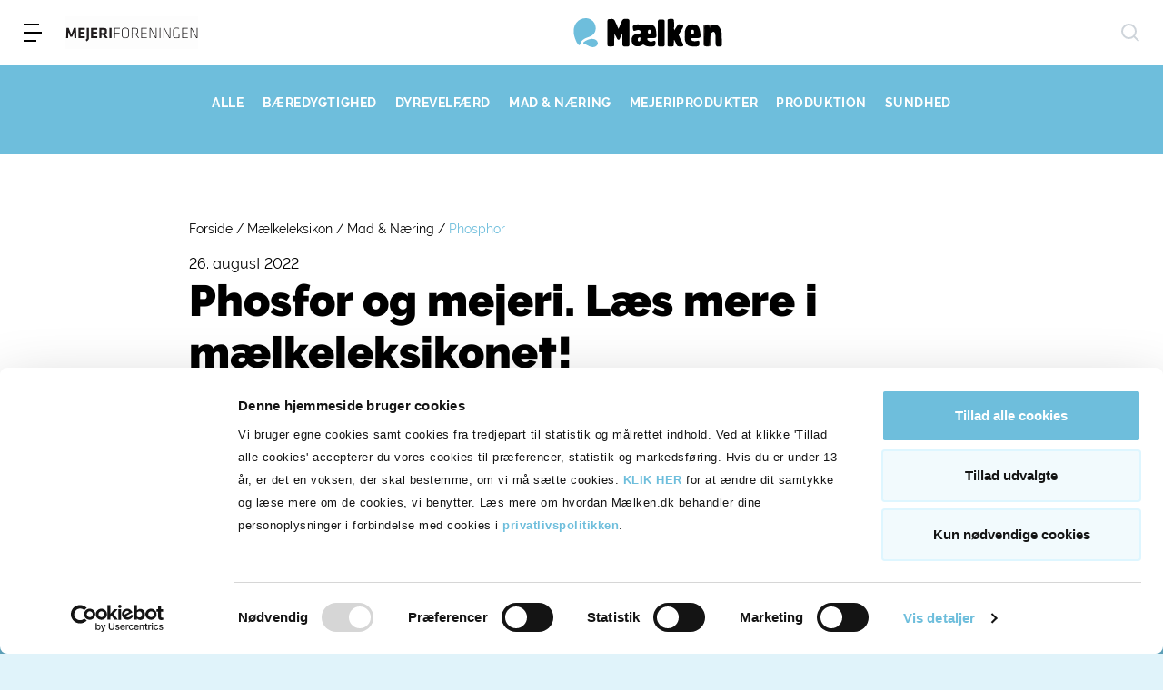

--- FILE ---
content_type: text/html; charset=utf-8
request_url: https://maelken.dk/maelkeleksikon/mad-naering/phosphor/
body_size: 12751
content:
<!DOCTYPE html>
<html lang="da">
<head>
    <meta charset="utf-8"/>
    <title>Phosfor og mejeri. L&#xE6;s mere i m&#xE6;lkeleksikonet!</title>
    
    
<meta name="viewport" content="width=device-width, initial-scale=1, shrink-to-fit=no" />
<meta name="description" content="L&#xE6;s om m&#xE6;lk, mejeri og find svar p&#xE5; dine m&#xE6;lke-sp&#xF8;rgsm&#xE5;l i det store m&#xE6;lkeleksikon. Find det her! " />
<meta name="robots" content="index,follow">

<meta property="og:type" content="website" />
<meta property="og:title" content="Phosfor og mejeri. L&#xE6;s mere i m&#xE6;lkeleksikonet!" />
<meta property="og:description" content="L&#xE6;s om m&#xE6;lk, mejeri og find svar p&#xE5; dine m&#xE6;lke-sp&#xF8;rgsm&#xE5;l i det store m&#xE6;lkeleksikon. Find det her! " />

<meta property="og:image" content="https://maelken.dk/media/bnola1ro/no-image.png?width=1440&height=810&v=1d65535fd3ded10" />

<link rel="canonical" href="https://maelken.dk/maelkeleksikon/mad-naering/phosphor/" />

<link rel="shortcut icon" type="image/x-icon" href="/favicon.ico" />
<link rel="icon" type="image/png" sizes="16x16" href="/assets/icons/favicon-16x16.png">
<link rel="icon" type="image/png" sizes="32x32" href="/assets/icons/favicon-32x32.png">
<link rel="apple-touch-icon" sizes="180x180" href="/assets/icons/apple-touch-icon.png">

        <meta name="google-site-verification" content="U1oe9mzx8qCIQnr8EC_Ld7zp0DnocoREKLSMnbaPIy0" />

    <link rel="dns-prefetch" href="//fonts.googleapis.com" />
    <link rel="dns-prefetch" href="//use.typekit.net" />

        <link rel="stylesheet" type="text/css" media="all" href="/theme-3.css?v=H5Ecq_x2px_mmhJB0w1MTiw4ML_KdEStW9eZgw_kZ80" nonce="2bASbqd44z5MFFg8dIHdxbrZJjCQ5lTKbZIc&#x2B;JLnzYk=" />
            <script nonce="2bASbqd44z5MFFg8dIHdxbrZJjCQ5lTKbZIc&#x2B;JLnzYk=">
            (function(w,d,s,l,i){w[l]=w[l]||[];w[l].push({'gtm.start':
            new Date().getTime(),event:'gtm.js'});var f=d.getElementsByTagName(s)[0],
            j=d.createElement(s),dl=l!='dataLayer'?'&l='+l:'';j.async=true;j.src=
            'https://www.googletagmanager.com/gtm.js?id='+i+dl;f.parentNode.insertBefore(j,f);
            })(window,document,'script','dataLayer','GTM-KFB2DXQ');</script>
<script nonce="2bASbqd44z5MFFg8dIHdxbrZJjCQ5lTKbZIc+JLnzYk=">let url="/umbraco/engage/pagedata/ping",pageviewId="acc24b1521a141819c0ed27a2f59c427";if("function"==typeof navigator.sendBeacon&&"function"==typeof Blob){let e=new Blob([pageviewId],{type:"text/plain"});navigator.sendBeacon(url,e)}else{let a=new XMLHttpRequest;a.open("POST",url,1),a.setRequestHeader("Content-Type","text/plain"),a.send(pageviewId)}</script></head>
<body class="preload  ">

<div class="container">
    
<div class="top-header d-md-none">
    <div class="secondary-logo">
            <img src="/media/o42pyhzo/mejerilogo.png" alt />
    </div>
    <div class="top-header-links">
    </div>
</div>
<header>
    <div class="d-flex">
        <button id="nav-toggle" aria-label="menu"></button>
            <img class="align-self-center d-none d-md-block" src="/media/o42pyhzo/mejerilogo.png" alt />
    </div>
    <a href="/"><img class="header-logo" src="/media/ohjbce5c/m&#xE6;lken-logo.svg" alt=" logo" /></a>

        <div class="header-links">

            <div class="align-items-center d-none d-md-flex">
            </div>

                <button class="icon-search" title="søg" id="search-toggle" aria-label="søg"></button>
                <div class="search-panel" id="search-panel">
                    <form class="search-form" action="/soeg/">
                        <div class="search-input-wrapper">
                            <label for="search-input" class="d-none">S&#xF8;g</label>
                            <input id="search-input" autocomplete="off" class="search-input" type="text" name="q" aria-label="S&#xF8;g" placeholder="Indtast s&#xF8;geord" data-language-key="66128290-68dc-4f16-a844-3991172a005a" />
                            <button type="reset" class="search-reset icon-clear" name="Reset" aria-label="Reset"></button>
                            <button type="submit" class="btn btn-primary search-page-submit" aria-label="S&#xF8;g">S&#xF8;g</button>
                        </div>
                        <div class="search-results" style="display: none">
                            <div class="search-result-panel ">
                                <ul class="search-results-list mb-3"></ul>
                                <p class="search-no-results">Vi fandt ingen resultater</p>
                                <button type="submit" class=" btn btn-primary search-results-all">Vis alle {{count}} resultater</button>
                            </div>
                        </div>
                    </form>
                </div>

        </div>
    
<div class="is-special navigation" id="nav-toggle-target">
    <nav id="nav">
        <ul class="" id="nav-">
                <li>
                        <a href="/" class="">Forside</a>
                </li>
                <li>
                        <div>
                            <a href="/sundhed/" class="">Sundhed</a>
                            <button data-toggle-level="nav-6040e499-cb93-461f-b6cb-7549df7af800" class="icon-down "></button>
                        </div>
        <ul class="" id="nav-6040e499-cb93-461f-b6cb-7549df7af800">
                <li>
                        <div>
                            <a href="/sundhed/kostanbefalinger/" class="">Kostanbefalinger</a>
                            <button data-toggle-level="nav-a9fa107a-4b9e-4e94-bc94-091e990ba3ea" class="icon-down "></button>
                        </div>
        <ul class="" id="nav-a9fa107a-4b9e-4e94-bc94-091e990ba3ea">
                <li>
                        <a href="/sundhed/kostanbefalinger/de-officielle-kostrad/" class="">De officielle kostr&#xE5;d</a>
                </li>
                <li>
                        <a href="/sundhed/kostanbefalinger/spaedborn-og-smaborn-0-2-ar/" class="">Sp&#xE6;db&#xF8;rn og sm&#xE5;b&#xF8;rn 0-2 &#xE5;r</a>
                </li>
                <li>
                        <a href="/sundhed/kostanbefalinger/smaborn-2-5-ar/" class="">Sm&#xE5;b&#xF8;rn 2-5 &#xE5;r</a>
                </li>
                <li>
                        <a href="/sundhed/kostanbefalinger/skoleborn-6-12-ar/" class="">Skoleb&#xF8;rn 6-12 &#xE5;r</a>
                </li>
                <li>
                        <div>
                            <a href="/sundhed/kostanbefalinger/teenagere/" class="">Teenagere</a>
                            <button data-toggle-level="nav-00cd3cdf-28b6-4211-bb85-06b0a24ec056" class="icon-down "></button>
                        </div>
        <ul class="" id="nav-00cd3cdf-28b6-4211-bb85-06b0a24ec056">
                <li>
                        <a href="/sundhed/kostanbefalinger/teenagere/born-i-voksealderen-knoglernes-udvikling/" class="">B&#xF8;rn i voksealderen - knoglernes udvikling</a>
                </li>
        </ul>
                </li>
                <li>
                        <a href="/sundhed/kostanbefalinger/maend/" class="">M&#xE6;nd</a>
                </li>
                <li>
                        <a href="/sundhed/kostanbefalinger/kvinder/" class="">Kvinder</a>
                </li>
                <li>
                        <div>
                            <a href="/sundhed/kostanbefalinger/gravide-og-ammende/" class="">Gravide og ammende</a>
                            <button data-toggle-level="nav-3dc4e3bc-321f-435a-9be1-eb07df9bab7a" class="icon-down "></button>
                        </div>
        <ul class="" id="nav-3dc4e3bc-321f-435a-9be1-eb07df9bab7a">
                <li>
                        <a href="/sundhed/kostanbefalinger/gravide-og-ammende/ma-gravide-spise-ost/" class="">M&#xE5; gravide spise ost?</a>
                </li>
        </ul>
                </li>
                <li>
                        <a href="/sundhed/kostanbefalinger/aeldre-70-ar/" class="">&#xC6;ldre 70 &#xE5;r</a>
                </li>
                <li>
                        <a href="/sundhed/kostanbefalinger/sportsudovere/" class="">Sportsud&#xF8;vere</a>
                </li>
                <li>
                        <a href="/sundhed/kostanbefalinger/vegansk-og-vegetarisk-kost/" class="">Vegansk og vegetarisk kost</a>
                </li>
                <li>
                        <a href="/sundhed/kostanbefalinger/plantebaserede-drikke/" class="">Plantebaserede drikke</a>
                </li>
        </ul>
                </li>
                <li>
                        <div>
                            <a href="/sundhed/maelkens-naeringsstoffer/" class="">M&#xE6;lkens n&#xE6;ringsstoffer</a>
                            <button data-toggle-level="nav-00d90721-fed8-4d3f-bfaa-57eecc3ee947" class="icon-down "></button>
                        </div>
        <ul class="" id="nav-00d90721-fed8-4d3f-bfaa-57eecc3ee947">
                <li>
                        <a href="/sundhed/maelkens-naeringsstoffer/maelk-en-unik-pakke-af-naeringsstoffer/" class="">M&#xE6;lk - en unik pakke af n&#xE6;ringsstoffer</a>
                </li>
                <li>
                        <a href="/sundhed/maelkens-naeringsstoffer/protein/" class="">Protein</a>
                </li>
                <li>
                        <a href="/sundhed/maelkens-naeringsstoffer/kulhydrat/" class="">Kulhydrat</a>
                </li>
                <li>
                        <a href="/sundhed/maelkens-naeringsstoffer/fedt/" class="">Fedt</a>
                </li>
                <li>
                        <a href="/sundhed/maelkens-naeringsstoffer/vitaminer-og-mineraler/" class="">Vitaminer og mineraler</a>
                </li>
                <li>
                        <a href="/sundhed/maelkens-naeringsstoffer/vitamin-b12/" class="">Vitamin B12</a>
                </li>
                <li>
                        <div>
                            <a href="/sundhed/maelkens-naeringsstoffer/calcium/" class="">Calcium</a>
                            <button data-toggle-level="nav-af2e1425-41cb-41c4-a4cf-3204c76525fa" class="icon-down "></button>
                        </div>
        <ul class="" id="nav-af2e1425-41cb-41c4-a4cf-3204c76525fa">
                <li>
                        <a href="/sundhed/maelkens-naeringsstoffer/calcium/calcium-sammenligninger/" class="">Calcium - sammenligninger</a>
                </li>
        </ul>
                </li>
        </ul>
                </li>
                <li>
                        <div>
                            <a href="/sundhed/maelkens-betydning-for/" class="">M&#xE6;lkens betydning for</a>
                            <button data-toggle-level="nav-67454e92-bb7b-44a2-9436-8e8d8623fe8d" class="icon-down "></button>
                        </div>
        <ul class="" id="nav-67454e92-bb7b-44a2-9436-8e8d8623fe8d">
                <li>
                        <a href="/sundhed/maelkens-betydning-for/din-sundhed/" class="">Din sundhed</a>
                </li>
                <li>
                        <a href="/sundhed/maelkens-betydning-for/laktoseintolerance/" class="">Laktoseintolerance</a>
                </li>
                <li>
                        <a href="/sundhed/maelkens-betydning-for/maelkeallergi/" class="">M&#xE6;lkeallergi</a>
                </li>
                <li>
                        <a href="/sundhed/maelkens-betydning-for/immunforsvaret/" class="">Immunforsvaret</a>
                </li>
                <li>
                        <a href="/sundhed/maelkens-betydning-for/kropsvaegten/" class="">Kropsv&#xE6;gten</a>
                </li>
                <li>
                        <div>
                            <a href="/sundhed/maelkens-betydning-for/huden/" class="">Huden</a>
                            <button data-toggle-level="nav-2ecb81bf-09c7-4597-96ed-6432be08ee56" class="icon-down "></button>
                        </div>
        <ul class="" id="nav-2ecb81bf-09c7-4597-96ed-6432be08ee56">
                <li>
                        <a href="/sundhed/maelkens-betydning-for/huden/maelk-og-bumser/" class="">M&#xE6;lk og bumser</a>
                </li>
        </ul>
                </li>
                <li>
                        <a href="/sundhed/maelkens-betydning-for/musklerne/" class="">Musklerne</a>
                </li>
                <li>
                        <div>
                            <a href="/sundhed/maelkens-betydning-for/knoglerne/" class="">Knoglerne</a>
                            <button data-toggle-level="nav-7e10dca9-ad40-499f-8312-f2e18b680abb" class="icon-down "></button>
                        </div>
        <ul class="" id="nav-7e10dca9-ad40-499f-8312-f2e18b680abb">
                <li>
                        <a href="/sundhed/maelkens-betydning-for/knoglerne/knogleskorhed/" class="">Knoglesk&#xF8;rhed</a>
                </li>
        </ul>
                </li>
                <li>
                        <a href="/sundhed/maelkens-betydning-for/taenderne/" class="">T&#xE6;nderne</a>
                </li>
                <li>
                        <a href="/sundhed/maelkens-betydning-for/mellemorebetaendelse/" class="">Mellem&#xF8;rebet&#xE6;ndelse</a>
                </li>
                <li>
                        <a href="/sundhed/maelkens-betydning-for/hjertesundheden/" class="">Hjertesundheden</a>
                </li>
                <li>
                        <a href="/sundhed/maelkens-betydning-for/type-2-diabetes/" class="">Type 2-diabetes</a>
                </li>
                <li>
                        <a href="/sundhed/maelkens-betydning-for/kraeft/" class="">Kr&#xE6;ft</a>
                </li>
        </ul>
                </li>
        </ul>
                </li>
                <li>
                        <div>
                            <a href="/baeredygtighed/" class="">B&#xE6;redygtighed</a>
                            <button data-toggle-level="nav-a9a702c4-586e-4ba0-ad3f-131386c21351" class="icon-down "></button>
                        </div>
        <ul class="" id="nav-a9a702c4-586e-4ba0-ad3f-131386c21351">
                <li>
                        <div>
                            <a href="/baeredygtighed/baeredygtig-kost/" class="">B&#xE6;redygtig kost</a>
                            <button data-toggle-level="nav-2f4e9913-aa65-4f0c-95b9-63e1bb9ac078" class="icon-down "></button>
                        </div>
        <ul class="" id="nav-2f4e9913-aa65-4f0c-95b9-63e1bb9ac078">
                <li>
                        <a href="/baeredygtighed/baeredygtig-kost/baeredygtig-kost-handler-om-mere-end-klima-og-co2-aftryk/" class="">B&#xE6;redygtig kost handler om mere end klima og CO2-aftryk</a>
                </li>
                <li>
                        <a href="/baeredygtighed/baeredygtig-kost/sadan-mindsker-du-dit-madspild/" class="">S&#xE5;dan mindsker du dit madspild</a>
                </li>
                <li>
                        <a href="/baeredygtighed/baeredygtig-kost/6-tips-til-at-saenke-dit-klimaaftryk-fra-fodevarer/" class="">6 tips til at s&#xE6;nke dit klimaaftryk fra f&#xF8;devarer</a>
                </li>
                <li>
                        <a href="/baeredygtighed/baeredygtig-kost/hvad-er-en-plantebaseret-kost/" class="">Hvad er en plantebaseret kost?</a>
                </li>
                <li>
                        <a href="/baeredygtighed/baeredygtig-kost/plantebaseret-madplan/" class="">Plantebaseret madplan</a>
                </li>
                <li>
                        <a href="/baeredygtighed/baeredygtig-kost/er-losningen-pa-klimakrisen-at-vi-alle-lever-plantebaseret/" class="">Er l&#xF8;sningen p&#xE5; klimakrisen at vi alle lever plantebaseret?</a>
                </li>
                <li>
                        <a href="/baeredygtighed/baeredygtig-kost/tips-til-at-spise-flere-grontsager/" class="">Tips til at spise flere gr&#xF8;ntsager</a>
                </li>
                <li>
                        <a href="/baeredygtighed/baeredygtig-kost/tips-til-mindre-madspild-sadan-far-du-brugt-dine-mejerirester/" class="">Tips til mindre madspild &#x2013; s&#xE5;dan f&#xE5;r du brugt dine mejerirester</a>
                </li>
                <li>
                        <a href="/baeredygtighed/baeredygtig-kost/er-maelk-baeredygtigt/" class="">Er m&#xE6;lk b&#xE6;redygtigt?</a>
                </li>
        </ul>
                </li>
                <li>
                        <div>
                            <a href="/baeredygtighed/baeredygtig-produktion/" class="">B&#xE6;redygtig produktion</a>
                            <button data-toggle-level="nav-34ef3970-9aa4-49e9-a215-0d84c8251da5" class="icon-down "></button>
                        </div>
        <ul class="" id="nav-34ef3970-9aa4-49e9-a215-0d84c8251da5">
                <li>
                        <a href="/baeredygtighed/baeredygtig-produktion/hvad-belaster-klimaet-mindst-det-konventionelle-eller-okologiske-landbrug/" class="">Hvad belaster klimaet mindst? Det konventionelle eller &#xF8;kologiske landbrug?</a>
                </li>
                <li>
                        <a href="/baeredygtighed/baeredygtig-produktion/hvordan-arbejder-mejerisektoren-pa-at-nedsaette-sit-co2-aftryk/" class="">Hvordan arbejder mejerisektoren p&#xE5; at neds&#xE6;tte sit CO2-aftryk?</a>
                </li>
                <li>
                        <a href="/baeredygtighed/baeredygtig-produktion/film-baeredygtighed-pa-garden/" class="">Film: B&#xE6;redygtighed p&#xE5; g&#xE5;rden</a>
                </li>
                <li>
                        <a href="/baeredygtighed/baeredygtig-produktion/hvor-meget-co2-udleder-en-ko/" class="">Hvor meget CO2 udleder en ko?</a>
                </li>
                <li>
                        <a href="/baeredygtighed/baeredygtig-produktion/metangas-fra-koer/" class="">Metangas fra k&#xF8;er</a>
                </li>
        </ul>
                </li>
        </ul>
                </li>
                <li>
                        <div>
                            <a href="/dyrevelfaerd/" class="">Dyrevelf&#xE6;rd</a>
                            <button data-toggle-level="nav-cfb46bd7-deb3-4758-ab2c-abf0f27f6cae" class="icon-down "></button>
                        </div>
        <ul class="" id="nav-cfb46bd7-deb3-4758-ab2c-abf0f27f6cae">
                <li>
                        <div>
                            <a href="/dyrevelfaerd/artikler-om-dyrevelfaerd/" class="">Artikler om dyrevelf&#xE6;rd</a>
                            <button data-toggle-level="nav-75d9cad2-e333-4aaa-949d-513fcc4147ab" class="icon-down "></button>
                        </div>
        <ul class="" id="nav-75d9cad2-e333-4aaa-949d-513fcc4147ab">
                <li>
                        <a href="/dyrevelfaerd/artikler-om-dyrevelfaerd/transport-af-koer/" class="">Transport af k&#xF8;er</a>
                </li>
                <li>
                        <a href="/dyrevelfaerd/artikler-om-dyrevelfaerd/sadan-sikres-koens-sundhed/" class="">S&#xE5;dan sikres koens sundhed</a>
                </li>
                <li>
                        <a href="/dyrevelfaerd/artikler-om-dyrevelfaerd/hormonbehandles-malkekoer-og-er-der-hormoner-i-maelk/" class="">Hormonbehandles malkek&#xF8;er, og er der hormoner i m&#xE6;lk?</a>
                </li>
                <li>
                        <a href="/dyrevelfaerd/artikler-om-dyrevelfaerd/hvad-er-egentlig-koens-naturlige-adfaerd/" class="">Hvad er egentlig koens naturlige adf&#xE6;rd?</a>
                </li>
                <li>
                        <a href="/dyrevelfaerd/artikler-om-dyrevelfaerd/koer-pa-graes-eller-i-stald-hvad-er-bedst-for-malkekoen/" class="">K&#xF8;er p&#xE5; gr&#xE6;s eller i stald - hvad er bedst for malkekoen?</a>
                </li>
                <li>
                        <a href="/dyrevelfaerd/artikler-om-dyrevelfaerd/hvor-gammel-bliver-en-malkeko/" class="">Hvor gammel bliver en malkeko?</a>
                </li>
                <li>
                        <a href="/dyrevelfaerd/artikler-om-dyrevelfaerd/tager-koen-skade-af-at-blive-insemineret/" class="">Tager koen skade af at blive insemineret?</a>
                </li>
                <li>
                        <a href="/dyrevelfaerd/artikler-om-dyrevelfaerd/dyrevelfaerdsmaerket-pa-maelk-og-mejeri/" class="">Dyrevelf&#xE6;rdsm&#xE6;rket - p&#xE5; m&#xE6;lk og mejeri</a>
                </li>
                <li>
                        <a href="/dyrevelfaerd/artikler-om-dyrevelfaerd/drikker-vi-kalvens-maelk/" class="">Drikker vi kalvens m&#xE6;lk?</a>
                </li>
                <li>
                        <a href="/dyrevelfaerd/artikler-om-dyrevelfaerd/aflives-kalve-ved-fodslen/" class="">Aflives kalve ved f&#xF8;dslen?</a>
                </li>
                <li>
                        <a href="/dyrevelfaerd/artikler-om-dyrevelfaerd/aflivning-af-myten-om-tremmekalve-og-udfasning-af-bindestalde/" class="">Aflivning af myten om tremmekalve og udfasning af bindestalde</a>
                </li>
                <li>
                        <a href="/dyrevelfaerd/artikler-om-dyrevelfaerd/dyrevelfaerd-i-losdriftsstalde/" class="">Dyrevelf&#xE6;rd i l&#xF8;sdriftsstalde</a>
                </li>
                <li>
                        <a href="/dyrevelfaerd/artikler-om-dyrevelfaerd/er-det-synd-at-tage-den-nyfodte-kalv-fra-koen/" class="">Er det synd at tage den nyf&#xF8;dte kalv fra koen?</a>
                </li>
                <li>
                        <a href="/dyrevelfaerd/artikler-om-dyrevelfaerd/dyrevelfaerd-i-mejeribruget-sadan-sikres-dyrenes-velfaerd/" class="">Dyrevelf&#xE6;rd i mejeribruget</a>
                </li>
        </ul>
                </li>
                <li>
                        <div>
                            <a href="/dyrevelfaerd/videoer-om-dyrevelfaerd/" class="">Videoer om dyrevelf&#xE6;rd</a>
                            <button data-toggle-level="nav-f1437ee3-f91b-4c2e-a3fb-60f4cdb406df" class="icon-down "></button>
                        </div>
        <ul class="" id="nav-f1437ee3-f91b-4c2e-a3fb-60f4cdb406df">
                <li>
                        <a href="/dyrevelfaerd/videoer-om-dyrevelfaerd/koborster-er-dyrevelfaerd/" class="">Kob&#xF8;rster er dyrevelf&#xE6;rd</a>
                </li>
                <li>
                        <a href="/dyrevelfaerd/videoer-om-dyrevelfaerd/sadan-sikres-koens-sundhed/" class="">S&#xE5;dan sikres koens sundhed</a>
                </li>
                <li>
                        <a href="/dyrevelfaerd/videoer-om-dyrevelfaerd/fri-adgang-til-vand-og-mad/" class="">Fri adgang til vand og mad</a>
                </li>
                <li>
                        <a href="/dyrevelfaerd/videoer-om-dyrevelfaerd/hvad-ligger-koerne-pa/" class="">Hvad ligger k&#xF8;erne p&#xE5;?</a>
                </li>
                <li>
                        <a href="/dyrevelfaerd/videoer-om-dyrevelfaerd/livet-som-landmand-med-koer/" class="">Livet som landmand med k&#xF8;er</a>
                </li>
                <li>
                        <a href="/dyrevelfaerd/videoer-om-dyrevelfaerd/malkerobotter-i-losdriftsstalde/" class="">Malkerobotter i l&#xF8;sdriftsstalde</a>
                </li>
                <li>
                        <a href="/dyrevelfaerd/videoer-om-dyrevelfaerd/koens-liv-i-en-losdriftsstald/" class="">Koens liv i en l&#xF8;sdriftsstald</a>
                </li>
        </ul>
                </li>
        </ul>
                </li>
                <li>
                        <div>
                            <a href="/smag-og-madkultur/" class="">Smag og madkultur</a>
                            <button data-toggle-level="nav-eaf1589a-d68c-4ff5-b9f4-cd13298574cc" class="icon-down "></button>
                        </div>
        <ul class="" id="nav-eaf1589a-d68c-4ff5-b9f4-cd13298574cc">
                <li>
                        <div>
                            <a href="/smag-og-madkultur/mejeriprodukter/" class="">Mejeriprodukter</a>
                            <button data-toggle-level="nav-eff448d9-c189-4de5-98b8-c55ce8f2b208" class="icon-down "></button>
                        </div>
        <ul class="" id="nav-eff448d9-c189-4de5-98b8-c55ce8f2b208">
                <li>
                        <a href="/smag-og-madkultur/mejeriprodukter/maelk/" class="">M&#xE6;lk</a>
                </li>
                <li>
                        <a href="/smag-og-madkultur/mejeriprodukter/yoghurt/" class="">Yoghurt</a>
                </li>
                <li>
                        <a href="/smag-og-madkultur/mejeriprodukter/smor/" class="">Sm&#xF8;r</a>
                </li>
                <li>
                        <a href="/smag-og-madkultur/mejeriprodukter/flode/" class="">Fl&#xF8;de</a>
                </li>
                <li>
                        <a href="/smag-og-madkultur/mejeriprodukter/andre-mejeriprodukter/" class="">Andre mejeriprodukter</a>
                </li>
                <li>
                        <div>
                            <a href="/smag-og-madkultur/mejeriprodukter/ost/" class="">Ost</a>
                            <button data-toggle-level="nav-176cd34c-edad-4103-b400-9f815c3ad222" class="icon-down "></button>
                        </div>
        <ul class="" id="nav-176cd34c-edad-4103-b400-9f815c3ad222">
                <li>
                        <a href="/smag-og-madkultur/mejeriprodukter/ost/ost-produktion/" class="">Ost - produktion</a>
                </li>
        </ul>
                </li>
        </ul>
                </li>
                <li>
                        <div>
                            <a href="/smag-og-madkultur/maelkens-desserthelte/" class="">M&#xE6;lkens desserthelte</a>
                            <button data-toggle-level="nav-f65c5e40-3fca-4d9f-90f6-3e356992db36" class="icon-down "></button>
                        </div>
        <ul class="" id="nav-f65c5e40-3fca-4d9f-90f6-3e356992db36">
                <li>
                        <a href="/smag-og-madkultur/maelkens-desserthelte/koldskal-med-en-hemmelig-ingrediens/" class="">Koldsk&#xE5;l med en hemmelig ingrediens</a>
                </li>
                <li>
                        <a href="/smag-og-madkultur/maelkens-desserthelte/mor-ingeborgs-dessert/" class="">Mor Ingeborgs dessert</a>
                </li>
                <li>
                        <a href="/smag-og-madkultur/maelkens-desserthelte/den-arabiske-maelkedessert-muhallebi/" class="">Den arabiske m&#xE6;lkedessert Muhallebi</a>
                </li>
                <li>
                        <a href="/smag-og-madkultur/maelkens-desserthelte/saltkaramelbudding-med-ekstra-saltkaramel/" class="">Saltkaramelbudding med ekstra saltkaramel</a>
                </li>
                <li>
                        <a href="/smag-og-madkultur/maelkens-desserthelte/amerikanske-pandekager-med-christel-pixi/" class="">Amerikanske pandekager med Christel Pixi</a>
                </li>
                <li>
                        <a href="/smag-og-madkultur/maelkens-desserthelte/aebleskiver-i-skolekokkenet/" class="">&#xC6;bleskiver i skolek&#xF8;kkenet</a>
                </li>
                <li>
                        <a href="/smag-og-madkultur/maelkens-desserthelte/nytarsdessert-ala-strangas/" class="">Nyt&#xE5;rsdessert ala strangas</a>
                </li>
                <li>
                        <a href="/smag-og-madkultur/maelkens-desserthelte/risalamande-anno-1901/" class="">Risalamande anno 1901</a>
                </li>
        </ul>
                </li>
                <li>
                        <div>
                            <a href="/smag-og-madkultur/opskrifter/" class="">Opskrifter</a>
                            <button data-toggle-level="nav-639fc820-d1f5-4d29-a982-f86a5c75dbfe" class="icon-down "></button>
                        </div>
        <ul class="" id="nav-639fc820-d1f5-4d29-a982-f86a5c75dbfe">
                <li>
                        <a href="/smag-og-madkultur/opskrifter/bof-med-danablu/" class="">B&#xF8;f med danablu</a>
                </li>
                <li>
                        <a href="/smag-og-madkultur/opskrifter/pasta-alfredo-med-forarsgront/" class="">Pasta alfredo med for&#xE5;rsgr&#xF8;nt</a>
                </li>
                <li>
                        <a href="/smag-og-madkultur/opskrifter/danablu-med-rugbrod-og-aeggeblomme/" class="">Danablu med rugbr&#xF8;d og &#xE6;ggeblomme</a>
                </li>
                <li>
                        <a href="/smag-og-madkultur/opskrifter/esrom-til-tapas/" class="">Esrom til tapas</a>
                </li>
                <li>
                        <a href="/smag-og-madkultur/opskrifter/havregrynsrisotto-med-svampe-cremet-ost-og-spejlaeg/" class="">Havregrynsrisotto med svampe, cremet ost og spejl&#xE6;g</a>
                </li>
                <li>
                        <a href="/smag-og-madkultur/opskrifter/risengrod/" class="">Risengr&#xF8;d</a>
                </li>
                <li>
                        <a href="/smag-og-madkultur/opskrifter/spansk-polseret/" class="">Spansk p&#xF8;lseret</a>
                </li>
                <li>
                        <a href="/smag-og-madkultur/opskrifter/spaghetti-carbonara/" class="">Spaghetti carbonara</a>
                </li>
                <li>
                        <a href="/smag-og-madkultur/opskrifter/svampe-og-porretaerte/" class="">Svampe og porret&#xE6;rte</a>
                </li>
                <li>
                        <a href="/smag-og-madkultur/opskrifter/tarteletter/" class="">Tarteletter</a>
                </li>
                <li>
                        <a href="/smag-og-madkultur/opskrifter/tomatsuppe/" class="">Tomatsuppe</a>
                </li>
                <li>
                        <a href="/smag-og-madkultur/opskrifter/jordskokkesuppe/" class="">Jordskokkesuppe</a>
                </li>
                <li>
                        <a href="/smag-og-madkultur/opskrifter/svampelasagne/" class="">Svampelasagne</a>
                </li>
                <li>
                        <a href="/smag-og-madkultur/opskrifter/sellerisuppe/" class="">Sellerisuppe</a>
                </li>
                <li>
                        <a href="/smag-og-madkultur/opskrifter/kold-radisesuppe/" class="">Kold radisesuppe</a>
                </li>
                <li>
                        <a href="/smag-og-madkultur/opskrifter/sliders-miniburgere/" class="">Sliders - miniburgere</a>
                </li>
                <li>
                        <a href="/smag-og-madkultur/opskrifter/flodekartofler/" class="">Fl&#xF8;dekartofler</a>
                </li>
                <li>
                        <a href="/smag-og-madkultur/opskrifter/one-pot-pasta/" class="">One pot pasta</a>
                </li>
                <li>
                        <a href="/smag-og-madkultur/opskrifter/caesatsalat-a-la-michelle-kristensen/" class="">C&#xE6;satsalat &#xE1; la Michelle Kristensen</a>
                </li>
                <li>
                        <a href="/smag-og-madkultur/opskrifter/spicy-tacos-a-la-michelle-kristensen/" class="">Spicy tacos &#xE1; la Michelle Kristensen</a>
                </li>
                <li>
                        <a href="/smag-og-madkultur/opskrifter/alt-i-en-gryde/" class="">Alt-i-en-gryde</a>
                </li>
                <li>
                        <a href="/smag-og-madkultur/opskrifter/aebleskiver/" class="">&#xC6;bleskiver</a>
                </li>
                <li>
                        <a href="/smag-og-madkultur/opskrifter/amerikanske-pandekager/" class="">Amerikanske pandekager</a>
                </li>
                <li>
                        <a href="/smag-og-madkultur/opskrifter/banana-pudding/" class="">Banana pudding</a>
                </li>
                <li>
                        <a href="/smag-og-madkultur/opskrifter/esrom-med-aeblerelish/" class="">Esrom med &#xE6;blerelish</a>
                </li>
                <li>
                        <a href="/smag-og-madkultur/opskrifter/baked-alaska-isbombe-a-la-strangas/" class="">Baked alaska - isbombe &#xE1; la Strangas</a>
                </li>
                <li>
                        <a href="/smag-og-madkultur/opskrifter/koldskal/" class="">Koldsk&#xE5;l</a>
                </li>
                <li>
                        <a href="/smag-og-madkultur/opskrifter/jordbaergrod-med-flode/" class="">Jordb&#xE6;rgr&#xF8;d med fl&#xF8;de</a>
                </li>
                <li>
                        <a href="/smag-og-madkultur/opskrifter/muhallebi-arabisk-maelkedessert/" class="">Muhallebi - arabisk m&#xE6;lkedessert</a>
                </li>
                <li>
                        <a href="/smag-og-madkultur/opskrifter/froken-jensens-risalamande-anno-1901/" class="">Fr&#xF8;ken Jensens risalamande anno 1901</a>
                </li>
                <li>
                        <a href="/smag-og-madkultur/opskrifter/saltkaramelbudding/" class="">Saltkaramelbudding</a>
                </li>
                <li>
                        <a href="/smag-og-madkultur/opskrifter/maelkesnitter/" class="">M&#xE6;lkesnitter</a>
                </li>
                <li>
                        <a href="/smag-og-madkultur/opskrifter/blabaer-cheesecake/" class="">Bl&#xE5;b&#xE6;r cheesecake</a>
                </li>
                <li>
                        <a href="/smag-og-madkultur/opskrifter/blinis/" class="">Blinis</a>
                </li>
                <li>
                        <a href="/smag-og-madkultur/opskrifter/donuts/" class="">Donuts</a>
                </li>
                <li>
                        <a href="/smag-og-madkultur/opskrifter/finske-pandekager/" class="">Finske pandekager</a>
                </li>
                <li>
                        <a href="/smag-og-madkultur/opskrifter/gulerodsbrod/" class="">Gulerodsbr&#xF8;d</a>
                </li>
                <li>
                        <a href="/smag-og-madkultur/opskrifter/hvedeknopper/" class="">Hvedeknopper</a>
                </li>
                <li>
                        <a href="/smag-og-madkultur/opskrifter/kanelkage/" class="">Kanelkage</a>
                </li>
                <li>
                        <a href="/smag-og-madkultur/opskrifter/scones/" class="">Scones</a>
                </li>
                <li>
                        <a href="/smag-og-madkultur/opskrifter/kammerjunker/" class="">Kammerjunker</a>
                </li>
                <li>
                        <a href="/smag-og-madkultur/opskrifter/paskereder/" class="">P&#xE5;skereder</a>
                </li>
                <li>
                        <a href="/smag-og-madkultur/opskrifter/asiatisk-shake/" class="">Asiatisk shake</a>
                </li>
                <li>
                        <a href="/smag-og-madkultur/opskrifter/gurkemeje-latte/" class="">Gurkemeje-latte</a>
                </li>
                <li>
                        <a href="/smag-og-madkultur/opskrifter/hindbaer-smoothie/" class="">Hindb&#xE6;r-smoothie</a>
                </li>
                <li>
                        <a href="/smag-og-madkultur/opskrifter/laktosefri-chai-ice-blend/" class="">Laktosefri chai ice-blend</a>
                </li>
                <li>
                        <a href="/smag-og-madkultur/opskrifter/peanutbutter-smoothie/" class="">Peanutbutter-smoothie</a>
                </li>
                <li>
                        <a href="/smag-og-madkultur/opskrifter/chai-is/" class="">Chai is</a>
                </li>
                <li>
                        <a href="/smag-og-madkultur/opskrifter/hjemmelavet-is-med-kondenseret-maelk/" class="">Hjemmelavet is med kondenseret m&#xE6;lk</a>
                </li>
                <li>
                        <a href="/smag-og-madkultur/opskrifter/mango-is-med-muesli/" class="">Mango-is med m&#xFC;sli</a>
                </li>
                <li>
                        <a href="/smag-og-madkultur/opskrifter/chiagrod-med-maelk/" class="">Chiagr&#xF8;d med m&#xE6;lk</a>
                </li>
                <li>
                        <a href="/smag-og-madkultur/opskrifter/flodeost-med-urter/" class="">Fl&#xF8;deost med urter</a>
                </li>
                <li>
                        <a href="/smag-og-madkultur/opskrifter/chokoladespread-hjemmelavet-nutella/" class="">Chokoladespread - hjemmelavet nutella</a>
                </li>
                <li>
                        <a href="/smag-og-madkultur/opskrifter/kryddersmor/" class="">Kryddersm&#xF8;r</a>
                </li>
                <li>
                        <a href="/smag-og-madkultur/opskrifter/ribsgele/" class="">Ribsgele</a>
                </li>
                <li>
                        <a href="/smag-og-madkultur/opskrifter/panna-cotta/" class="">Panna cotta</a>
                </li>
                <li>
                        <a href="/smag-og-madkultur/opskrifter/kaernemaelksdressing/" class="">K&#xE6;rnem&#xE6;lksdressing</a>
                </li>
                <li>
                        <a href="/smag-og-madkultur/opskrifter/spinatpandekager/" class="">Spinatpandekager</a>
                </li>
                <li>
                        <a href="/smag-og-madkultur/opskrifter/gronne-linser-med-aeble-syltede-rodlog-og-ostesauce/" class="">Gr&#xF8;nne linser med &#xE6;ble, syltede r&#xF8;dl&#xF8;g og ostesauce</a>
                </li>
                <li>
                        <a href="/smag-og-madkultur/opskrifter/curry-med-paneer-blomkal-og-gulerod/" class="">Curry med paneer, blomk&#xE5;l og gulerod</a>
                </li>
                <li>
                        <a href="/smag-og-madkultur/opskrifter/skyr-bowl/" class="">Skyr bowl</a>
                </li>
                <li>
                        <a href="/smag-og-madkultur/opskrifter/farverige-grontsagsboller/" class="">Farverige gr&#xF8;ntsagsboller</a>
                </li>
                <li>
                        <a href="/smag-og-madkultur/opskrifter/bananpandekager/" class="">Bananpandekager</a>
                </li>
                <li>
                        <a href="/smag-og-madkultur/opskrifter/forfriskende-smoothie-med-maelk-og-masser-af-gront/" class="">FORFRISKENDE SMOOTHIE MED M&#xC6;LK OG MASSER AF GR&#xD8;NT</a>
                </li>
                <li>
                        <a href="/smag-og-madkultur/opskrifter/skon-rod-smoothie-med-maelk-og-frugt/" class="">SK&#xD8;N R&#xD8;D SMOOTHIE MED M&#xC6;LK OG FRUGT</a>
                </li>
                <li>
                        <a href="/smag-og-madkultur/opskrifter/overnight-oats-med-kanel-og-aeble-maettende-og-med-den-skonneste-sode-smag/" class="">OVERNIGHT OATS MED KANEL OG &#xC6;BLE - M&#xC6;TTENDE OG MED DEN SK&#xD8;NNESTE, S&#xD8;DE SMAG!</a>
                </li>
                <li>
                        <a href="/smag-og-madkultur/opskrifter/hytteost-spread-med-pesto/" class="">Hytteost spread med pesto</a>
                </li>
                <li>
                        <a href="/smag-og-madkultur/opskrifter/greenie/" class="">Greenie</a>
                </li>
                <li>
                        <a href="/smag-og-madkultur/opskrifter/yoghurt-bowl/" class="">Yoghurt bowl</a>
                </li>
                <li>
                        <a href="/smag-og-madkultur/opskrifter/grontsagsstaenger-med-bonnedip/" class="">Gr&#xF8;ntsagsst&#xE6;nger med b&#xF8;nnedip</a>
                </li>
        </ul>
                </li>
        </ul>
                </li>
                <li>
                        <div>
                            <a href="/maelkemyter/" class="">M&#xE6;lkemyter</a>
                            <button data-toggle-level="nav-eb63a297-a379-43c8-9358-a8ff8326d8f5" class="icon-down "></button>
                        </div>
        <ul class="" id="nav-eb63a297-a379-43c8-9358-a8ff8326d8f5">
                <li>
                        <a href="/maelkemyter/myte-1-3-glas-maelk-om-dagen-draeber/" class="">Myte 1: 3 glas m&#xE6;lk om dagen dr&#xE6;ber</a>
                </li>
                <li>
                        <a href="/maelkemyter/myte-2-maelk-giver-knogleskorhed/" class="">Myte 2: m&#xE6;lk giver knoglesk&#xF8;rhed</a>
                </li>
                <li>
                        <a href="/maelkemyter/myte-3-hormoner-i-maelk-er-farlige/" class="">Myte 3: hormoner i m&#xE6;lk er farlige</a>
                </li>
                <li>
                        <div>
                            <a href="/maelkemyter/myte-4-forskningsresultater-er-kobt-og-betalt-af-maelkeindustrien/" class="">Myte 4: forskningsresultater er k&#xF8;bt og betalt af m&#xE6;lkeindustrien</a>
                            <button data-toggle-level="nav-aa98ea1e-f60e-4873-a299-beaaa9d175a3" class="icon-down "></button>
                        </div>
        <ul class="" id="nav-aa98ea1e-f60e-4873-a299-beaaa9d175a3">
                <li>
                        <a href="/maelkemyter/myte-4-forskningsresultater-er-kobt-og-betalt-af-maelkeindustrien/hvad-er-forskningsbaseret-viden/" class="">Hvad er forskningsbaseret viden?</a>
                </li>
        </ul>
                </li>
                <li>
                        <a href="/maelkemyter/myte-5-maelk-pavirker-syre-base-balancen-i-kroppen-og-giver-knogleskorhed/" class="">Myte 5: M&#xE6;lk p&#xE5;virker syre/base-balancen i kroppen og giver knoglesk&#xF8;rhed</a>
                </li>
        </ul>
                </li>
                <li>
                        <div>
                            <a href="/maelkeleksikon/" class="is-active">M&#xE6;lkeleksikon</a>
                            <button data-toggle-level="nav-0b79e146-8abd-4c5d-be06-371d88a2f010" class="icon-down is-active"></button>
                        </div>
        <ul class="is-expanded" id="nav-0b79e146-8abd-4c5d-be06-371d88a2f010">
                <li>
                        <div>
                            <a href="/maelkeleksikon/baeredygtighed/" class="">B&#xE6;redygtighed</a>
                            <button data-toggle-level="nav-f3933db4-0e5a-4443-aa60-471d9917a0cb" class="icon-down "></button>
                        </div>
        <ul class="" id="nav-f3933db4-0e5a-4443-aa60-471d9917a0cb">
                <li>
                        <a href="/maelkeleksikon/baeredygtighed/baeredygtighed/" class="">B&#xE6;redygtighed</a>
                </li>
                <li>
                        <a href="/maelkeleksikon/baeredygtighed/klima/" class="">Klima</a>
                </li>
                <li>
                        <a href="/maelkeleksikon/baeredygtighed/plantebaseret-kost/" class="">Plantebaseret kost</a>
                </li>
        </ul>
                </li>
                <li>
                        <div>
                            <a href="/maelkeleksikon/mad-naering/" class="is-active">Mad &amp; N&#xE6;ring</a>
                            <button data-toggle-level="nav-35e2ef1f-772d-43dc-b6e6-ad2817ad6c30" class="icon-down is-active"></button>
                        </div>
        <ul class="is-expanded" id="nav-35e2ef1f-772d-43dc-b6e6-ad2817ad6c30">
                <li>
                        <a href="/maelkeleksikon/mad-naering/aminosyrer/" class="">Aminosyrer</a>
                </li>
                <li>
                        <a href="/maelkeleksikon/mad-naering/beriget-maelk/" class="">Beriget m&#xE6;lk</a>
                </li>
                <li>
                        <a href="/maelkeleksikon/mad-naering/biotilgaengelighed/" class="">Biotilg&#xE6;ngelighed</a>
                </li>
                <li>
                        <a href="/maelkeleksikon/mad-naering/b-vitamin/" class="">B-vitamin</a>
                </li>
                <li>
                        <a href="/maelkeleksikon/mad-naering/calcium/" class="">Calcium</a>
                </li>
                <li>
                        <a href="/maelkeleksikon/mad-naering/d-vitamin/" class="">D-vitamin</a>
                </li>
                <li>
                        <a href="/maelkeleksikon/mad-naering/fedt/" class="">Fedt</a>
                </li>
                <li>
                        <a href="/maelkeleksikon/mad-naering/fosfor/" class="">Fosfor</a>
                </li>
                <li>
                        <a href="/maelkeleksikon/mad-naering/kaffe/" class="">Kaffe</a>
                </li>
                <li>
                        <a href="/maelkeleksikon/mad-naering/kalium/" class="">Kalium</a>
                </li>
                <li>
                        <a href="/maelkeleksikon/mad-naering/kasein/" class="">Kasein</a>
                </li>
                <li>
                        <a href="/maelkeleksikon/mad-naering/kulhydrat/" class="">Kulhydrat</a>
                </li>
                <li>
                        <a href="/maelkeleksikon/mad-naering/laktose/" class="">Laktose</a>
                </li>
                <li>
                        <a href="/maelkeleksikon/mad-naering/mineraler/" class="">Mineraler</a>
                </li>
                <li>
                        <a href="/maelkeleksikon/mad-naering/maettet-fedt/" class="">M&#xE6;ttet fedt</a>
                </li>
                <li>
                        <a href="/maelkeleksikon/mad-naering/maelkematrice/" class="">M&#xE6;lkematrice</a>
                </li>
                <li>
                        <a href="/maelkeleksikon/mad-naering/naeringsstoffer/" class="">N&#xE6;ringsstoffer</a>
                </li>
                <li>
                        <a href="/maelkeleksikon/mad-naering/vitamin-b12/" class="">Vitamin B12</a>
                </li>
                <li>
                        <a href="/maelkeleksikon/mad-naering/phosphor/" class="is-active">Phosphor</a>
                </li>
                <li>
                        <a href="/maelkeleksikon/mad-naering/protein/" class="">Protein</a>
                </li>
                <li>
                        <a href="/maelkeleksikon/mad-naering/sesamfro/" class="">Sesamfr&#xF8;</a>
                </li>
                <li>
                        <a href="/maelkeleksikon/mad-naering/staerk-mad/" class="">St&#xE6;rk mad</a>
                </li>
                <li>
                        <a href="/maelkeleksikon/mad-naering/sukker/" class="">Sukker</a>
                </li>
                <li>
                        <a href="/maelkeleksikon/mad-naering/sodemidler/" class="">S&#xF8;demidler</a>
                </li>
                <li>
                        <a href="/maelkeleksikon/mad-naering/vitaminer/" class="">Vitaminer</a>
                </li>
        </ul>
                </li>
                <li>
                        <div>
                            <a href="/maelkeleksikon/dyrevelfaerd/" class="">Dyrevelf&#xE6;rd</a>
                            <button data-toggle-level="nav-218924c9-3148-4377-925c-8a0ebdf94d8f" class="icon-down "></button>
                        </div>
        <ul class="" id="nav-218924c9-3148-4377-925c-8a0ebdf94d8f">
                <li>
                        <a href="/maelkeleksikon/dyrevelfaerd/dyrevelfaerd/" class="">Dyrevelf&#xE6;rd</a>
                </li>
        </ul>
                </li>
                <li>
                        <div>
                            <a href="/maelkeleksikon/mejeriprodukter/" class="">Mejeriprodukter</a>
                            <button data-toggle-level="nav-8a835462-b63b-4888-a3ca-f0432fe30ea3" class="icon-down "></button>
                        </div>
        <ul class="" id="nav-8a835462-b63b-4888-a3ca-f0432fe30ea3">
                <li>
                        <a href="/maelkeleksikon/mejeriprodukter/a1-og-a2-maelk/" class="">A1- og A2-m&#xE6;lk</a>
                </li>
                <li>
                        <a href="/maelkeleksikon/mejeriprodukter/a38/" class="">A38</a>
                </li>
                <li>
                        <a href="/maelkeleksikon/mejeriprodukter/cremefraiche/" class="">Cremefraiche</a>
                </li>
                <li>
                        <a href="/maelkeleksikon/mejeriprodukter/dulce-de-leche/" class="">Dulce de leche</a>
                </li>
                <li>
                        <a href="/maelkeleksikon/mejeriprodukter/fermenterede-maelkeprodukter/" class="">Fermenterede m&#xE6;lkeprodukter</a>
                </li>
                <li>
                        <a href="/maelkeleksikon/mejeriprodukter/flode/" class="">Fl&#xF8;de</a>
                </li>
                <li>
                        <a href="/maelkeleksikon/mejeriprodukter/faremaelk/" class="">F&#xE5;rem&#xE6;lk</a>
                </li>
                <li>
                        <a href="/maelkeleksikon/mejeriprodukter/gedemaelk/" class="">Gedem&#xE6;lk</a>
                </li>
                <li>
                        <a href="/maelkeleksikon/mejeriprodukter/is/" class="">Is</a>
                </li>
                <li>
                        <a href="/maelkeleksikon/mejeriprodukter/kondenseret-maelk/" class="">Kondenseret m&#xE6;lk</a>
                </li>
                <li>
                        <a href="/maelkeleksikon/mejeriprodukter/kaernemaelk/" class="">K&#xE6;rnem&#xE6;lk</a>
                </li>
                <li>
                        <a href="/maelkeleksikon/mejeriprodukter/laktosefri/" class="">Laktosefri</a>
                </li>
                <li>
                        <a href="/maelkeleksikon/mejeriprodukter/modermaelkserstatning/" class="">Moderm&#xE6;lkserstatning</a>
                </li>
                <li>
                        <a href="/maelkeleksikon/mejeriprodukter/maelk/" class="">M&#xE6;lk</a>
                </li>
                <li>
                        <a href="/maelkeleksikon/mejeriprodukter/maelkepulver/" class="">M&#xE6;lkepulver</a>
                </li>
                <li>
                        <a href="/maelkeleksikon/mejeriprodukter/ost/" class="">Ost</a>
                </li>
                <li>
                        <a href="/maelkeleksikon/mejeriprodukter/ra-maelk/" class="">R&#xE5; m&#xE6;lk</a>
                </li>
                <li>
                        <a href="/maelkeleksikon/mejeriprodukter/skyr/" class="">Skyr</a>
                </li>
                <li>
                        <a href="/maelkeleksikon/mejeriprodukter/smor/" class="">Sm&#xF8;r</a>
                </li>
                <li>
                        <a href="/maelkeleksikon/mejeriprodukter/syrnede-maelkeprodukter/" class="">Syrnede m&#xE6;lkeprodukter</a>
                </li>
                <li>
                        <a href="/maelkeleksikon/mejeriprodukter/ylette/" class="">Ylette</a>
                </li>
                <li>
                        <a href="/maelkeleksikon/mejeriprodukter/ymer/" class="">Ymer</a>
                </li>
                <li>
                        <a href="/maelkeleksikon/mejeriprodukter/yoghurt/" class="">Yoghurt</a>
                </li>
        </ul>
                </li>
                <li>
                        <div>
                            <a href="/maelkeleksikon/produktion/" class="">Produktion</a>
                            <button data-toggle-level="nav-ad5f119b-67e6-44a9-a2e4-82831c6f19b5" class="icon-down "></button>
                        </div>
        <ul class="" id="nav-ad5f119b-67e6-44a9-a2e4-82831c6f19b5">
                <li>
                        <a href="/maelkeleksikon/produktion/animalske-fodevarer/" class="">Animalske f&#xF8;devarer</a>
                </li>
                <li>
                        <a href="/maelkeleksikon/produktion/antibiotika/" class="">Antibiotika</a>
                </li>
                <li>
                        <a href="/maelkeleksikon/produktion/bgb-maerket/" class="">BGB-m&#xE6;rket</a>
                </li>
                <li>
                        <a href="/maelkeleksikon/produktion/bob-maerke/" class="">BOB-maerke</a>
                </li>
                <li>
                        <a href="/maelkeleksikon/produktion/celletal/" class="">Celletal</a>
                </li>
                <li>
                        <a href="/maelkeleksikon/produktion/emballage/" class="">Emballage</a>
                </li>
                <li>
                        <a href="/maelkeleksikon/produktion/emulgator/" class="">Emulgator</a>
                </li>
                <li>
                        <a href="/maelkeleksikon/produktion/esl/" class="">ESL</a>
                </li>
                <li>
                        <a href="/maelkeleksikon/produktion/gmo/" class="">GMO</a>
                </li>
                <li>
                        <a href="/maelkeleksikon/produktion/gts/" class="">GTS</a>
                </li>
                <li>
                        <a href="/maelkeleksikon/produktion/homogenisering/" class="">Homogenisering</a>
                </li>
                <li>
                        <a href="/maelkeleksikon/produktion/maelkesyrebakterier/" class="">M&#xE6;lkesyrebakterier</a>
                </li>
                <li>
                        <a href="/maelkeleksikon/produktion/ostelobe/" class="">Ostel&#xF8;be</a>
                </li>
                <li>
                        <a href="/maelkeleksikon/produktion/pasteurisering/" class="">Pasteurisering</a>
                </li>
                <li>
                        <a href="/maelkeleksikon/produktion/pesticider/" class="">Pesticider</a>
                </li>
                <li>
                        <a href="/maelkeleksikon/produktion/tilsaetningsstoffer/" class="">Tils&#xE6;tningsstoffer</a>
                </li>
                <li>
                        <a href="/maelkeleksikon/produktion/uht-behandling/" class="">UHT behandling</a>
                </li>
                <li>
                        <a href="/maelkeleksikon/produktion/ultrafiltrering/" class="">Ultrafiltrering</a>
                </li>
                <li>
                        <a href="/maelkeleksikon/produktion/valle/" class="">Valle</a>
                </li>
                <li>
                        <a href="/maelkeleksikon/produktion/vegetabilske-produkter/" class="">Vegetabilske produkter</a>
                </li>
                <li>
                        <a href="/maelkeleksikon/produktion/okologi/" class="">&#xD8;kologi</a>
                </li>
        </ul>
                </li>
                <li>
                        <div>
                            <a href="/maelkeleksikon/sundhed/" class="">Sundhed</a>
                            <button data-toggle-level="nav-670137b6-9103-4366-8374-b49b528d62b7" class="icon-down "></button>
                        </div>
        <ul class="" id="nav-670137b6-9103-4366-8374-b49b528d62b7">
                <li>
                        <a href="/maelkeleksikon/sundhed/akne/" class="">Akne</a>
                </li>
                <li>
                        <a href="/maelkeleksikon/sundhed/astma/" class="">Astma</a>
                </li>
                <li>
                        <a href="/maelkeleksikon/sundhed/blodtryk/" class="">Blodtryk</a>
                </li>
                <li>
                        <a href="/maelkeleksikon/sundhed/born/" class="">B&#xF8;rn</a>
                </li>
                <li>
                        <a href="/maelkeleksikon/sundhed/cancer/" class="">Cancer</a>
                </li>
                <li>
                        <a href="/maelkeleksikon/sundhed/diabetes/" class="">Diabetes</a>
                </li>
                <li>
                        <a href="/maelkeleksikon/sundhed/eksem/" class="">Eksem</a>
                </li>
                <li>
                        <a href="/maelkeleksikon/sundhed/gravid/" class="">Gravid</a>
                </li>
                <li>
                        <a href="/maelkeleksikon/sundhed/hjertekarsygdomme/" class="">Hjertekarsygdomme</a>
                </li>
                <li>
                        <a href="/maelkeleksikon/sundhed/hormoner/" class="">Hormoner</a>
                </li>
                <li>
                        <a href="/maelkeleksikon/sundhed/hojde/" class="">H&#xF8;jde</a>
                </li>
                <li>
                        <a href="/maelkeleksikon/sundhed/immunforsvaret/" class="">Immunforsvaret</a>
                </li>
                <li>
                        <a href="/maelkeleksikon/sundhed/knogler/" class="">Knogler</a>
                </li>
                <li>
                        <a href="/maelkeleksikon/sundhed/knogleskorhed/" class="">Knoglesk&#xF8;rhed</a>
                </li>
                <li>
                        <a href="/maelkeleksikon/sundhed/kolesterol/" class="">Kolesterol</a>
                </li>
                <li>
                        <a href="/maelkeleksikon/sundhed/kostanbefalinger/" class="">Kostanbefalinger</a>
                </li>
                <li>
                        <a href="/maelkeleksikon/sundhed/kostrad/" class="">Kostr&#xE5;d</a>
                </li>
                <li>
                        <a href="/maelkeleksikon/sundhed/kraeft/" class="">Kr&#xE6;ft</a>
                </li>
                <li>
                        <a href="/maelkeleksikon/sundhed/laktoseintolerance/" class="">Laktoseintolerance</a>
                </li>
                <li>
                        <a href="/maelkeleksikon/sundhed/livsstilssygdomme/" class="">Livsstilssygdomme</a>
                </li>
                <li>
                        <a href="/maelkeleksikon/sundhed/mellemorebetaendelse/" class="">Mellem&#xF8;rebet&#xE6;ndelse</a>
                </li>
                <li>
                        <a href="/maelkeleksikon/sundhed/maelkeallergi/" class="">M&#xE6;lkeallergi</a>
                </li>
                <li>
                        <a href="/maelkeleksikon/sundhed/maethed/" class="">M&#xE6;thed</a>
                </li>
                <li>
                        <a href="/maelkeleksikon/sundhed/naturlighed/" class="">Naturlighed</a>
                </li>
                <li>
                        <a href="/maelkeleksikon/sundhed/negle/" class="">Negle</a>
                </li>
                <li>
                        <a href="/maelkeleksikon/sundhed/osteoporose/" class="">Osteoporose</a>
                </li>
                <li>
                        <a href="/maelkeleksikon/sundhed/overvaegt/" class="">Overv&#xE6;gt</a>
                </li>
                <li>
                        <a href="/maelkeleksikon/sundhed/prostatakraeft/" class="">Prostatakr&#xE6;ft</a>
                </li>
                <li>
                        <a href="/maelkeleksikon/sundhed/sarkopeni/" class="">Sarkopeni</a>
                </li>
                <li>
                        <a href="/maelkeleksikon/sundhed/sukkersyge/" class="">Sukkersyge</a>
                </li>
                <li>
                        <a href="/maelkeleksikon/sundhed/sundhed/" class="">Sundhed</a>
                </li>
                <li>
                        <a href="/maelkeleksikon/sundhed/tarmflora/" class="">Tarmflora</a>
                </li>
                <li>
                        <a href="/maelkeleksikon/sundhed/teenagere/" class="">Teenagere</a>
                </li>
                <li>
                        <a href="/maelkeleksikon/sundhed/traening/" class="">Tr&#xE6;ning</a>
                </li>
                <li>
                        <a href="/maelkeleksikon/sundhed/type-2-diabetes/" class="">Type 2-diabetes</a>
                </li>
                <li>
                        <a href="/maelkeleksikon/sundhed/taender/" class="">T&#xE6;nder</a>
                </li>
                <li>
                        <a href="/maelkeleksikon/sundhed/uren-hud/" class="">Uren hud</a>
                </li>
                <li>
                        <a href="/maelkeleksikon/sundhed/vegansk-kost/" class="">Vegansk kost</a>
                </li>
                <li>
                        <a href="/maelkeleksikon/sundhed/vegetarisk-kost/" class="">Vegetarisk kost</a>
                </li>
                <li>
                        <a href="/maelkeleksikon/sundhed/vaeskebalance/" class="">V&#xE6;skebalance</a>
                </li>
                <li>
                        <a href="/maelkeleksikon/sundhed/aeldre/" class="">&#xC6;ldre</a>
                </li>
        </ul>
                </li>
        </ul>
                </li>
                <li>
                        <div>
                            <a href="/calciumberegner/" class="">Calciumberegner</a>
                            <button data-toggle-level="nav-9274d187-41d1-40b1-9f1e-c1137a2e34a8" class="icon-down "></button>
                        </div>
        <ul class="" id="nav-9274d187-41d1-40b1-9f1e-c1137a2e34a8">
                <li>
                        <a href="/calciumberegner/start/" class="">Start</a>
                </li>
        </ul>
                </li>
                <li>
                        <div>
                            <a href="/proteinberegner/" class="">Proteinberegner</a>
                            <button data-toggle-level="nav-6d7974bd-db50-4ecc-955c-a67222c3460c" class="icon-down "></button>
                        </div>
        <ul class="" id="nav-6d7974bd-db50-4ecc-955c-a67222c3460c">
                <li>
                        <a href="/proteinberegner/proteiner/" class="">Proteiner</a>
                </li>
                <li>
                        <a href="/proteinberegner/proteinkvalitet/" class="">Proteinkvalitet</a>
                </li>
        </ul>
                </li>
                <li>
                        <a href="/mejerishoppen/" class="">Mejerishoppen</a>
                </li>
                <li>
                        <a href="/om-maelkendk/" class="">Om M&#xE6;lken.dk</a>
                </li>
                <li>
                        <a href="/kontakt/" class="">Kontakt</a>
                </li>
                <li>
                        <a href="/soeg/" class="">S&#xF8;g</a>
                </li>
        </ul>
    </nav>
</div>


</header>





    <div class="main" role="main">
        


<section class="theme-3 theme-bg p-horizontal">
    <div class="content-max-width lexicon-filter">
        <ul class="lexicon-categories">
            <li class=""> <a href="/maelkeleksikon/">ALLE</a></li>
                    <li>
                        <a href="/maelkeleksikon/baeredygtighed/">B&#xC6;REDYGTIGHED</a>
                    </li>
                    <li>
                        <a href="/maelkeleksikon/dyrevelfaerd/">DYREVELF&#xC6;RD</a>
                    </li>
                    <li>
                        <a href="/maelkeleksikon/mad-naering/">MAD &amp; N&#xC6;RING</a>
                    </li>
                    <li>
                        <a href="/maelkeleksikon/mejeriprodukter/">MEJERIPRODUKTER</a>
                    </li>
                    <li>
                        <a href="/maelkeleksikon/produktion/">PRODUKTION</a>
                    </li>
                    <li>
                        <a href="/maelkeleksikon/sundhed/">SUNDHED</a>
                    </li>
        </ul>
    </div>
</section>
    <section class="p-default theme-1 theme-bg">

<nav aria-label="Breadcrumbs" class="breadcrumbs">
    <ul>
            <li>
                <a href="/">Forside</a>
            </li>
            <li>
                <a href="/maelkeleksikon/">M&#xE6;lkeleksikon</a>
            </li>
            <li>
                <a href="/maelkeleksikon/mad-naering/">Mad &amp; N&#xE6;ring</a>
            </li>
            <li>
                <a href="/maelkeleksikon/mad-naering/phosphor/">Phosphor</a>
            </li>
    </ul>
</nav>
            <div class="content-max-width">
                26. august 2022
            </div>


            <div class="rte content-max-width">
                <h1>Phosfor og mejeri. Læs mere i mælkeleksikonet!</h1>
                <p><a href="/maelkeleksikon/mad-naering/fosfor/" title="Fosfor">Se fosfor</a></p>
            </div>
    </section>


    </div>

    

<footer>
    <div class="rte content-max-width">
        <p>© Mejeriforeningen og Landbrug &amp; Fødevarer | Agro Food Park 26 | 8200 Aarhus N&nbsp;<br>Telefon +45 8731 2000 og 3339 4000</p>
    </div>
        <div class="policies">
                <a href="/cookiepolitik/">Cookiepolitik</a>
                <span>|</span>
                <a href="/privatlivspolitik/">Privatlivspolitik</a>
        </div>
    <div class="some">
            <a href="https://www.facebook.com/maelken.dk/"><div class="icon-facebook"></div></a>
            <a href="https://www.instagram.com/maelken.dk/"><div class="icon-instagram"></div></a>
            <a href="https://www.youtube.com/channel/UCYyNb2PvHXudsGBTkVl6OWQ?view_as=subscriber"><div class="icon-youtube"></div></a>
    </div>
</footer>
</div>

    <script type="module" defer src="/main.js?v=WrxVgXXhHRJf5BpE1oAmM82F8J-QPp0oFZH8iQRbZ6I" nonce="2bASbqd44z5MFFg8dIHdxbrZJjCQ5lTKbZIc&#x2B;JLnzYk="></script>
        <noscript>
            <iframe src="https://www.googletagmanager.com/ns.html?id=GTM-KFB2DXQ" height="0" width="0" style="display:none;visibility:hidden"></iframe>
        </noscript>

    


    <script src="/Assets/Umbraco.Engage/Scripts/umbracoEngage.analytics.js" nonce="2bASbqd44z5MFFg8dIHdxbrZJjCQ5lTKbZIc&#x2B;JLnzYk="></script>


                    <script nonce="2bASbqd44z5MFFg8dIHdxbrZJjCQ5lTKbZIc+JLnzYk=">
                    if (typeof umbracoEngage !== 'undefined' && umbracoEngage.analytics) {
                        umbracoEngage.analytics.init("acc24b15-21a1-4181-9c0e-d27a2f59c427");
                    } else {
                        document.addEventListener('umbracoEngageAnalyticsReady', function() {
                            typeof umbracoEngage !== 'undefined' && umbracoEngage.analytics && umbracoEngage.analytics.init("acc24b15-21a1-4181-9c0e-d27a2f59c427");
                        });
                    }
                    </script></body>
</html>

--- FILE ---
content_type: image/svg+xml
request_url: https://maelken.dk/media/ohjbce5c/m%C3%A6lken-logo.svg
body_size: 10396
content:
<svg width="164" height="33" viewBox="0 0 164 33" fill="none" xmlns="http://www.w3.org/2000/svg">
<path fill-rule="evenodd" clip-rule="evenodd" d="M150.23 7.27632C150.098 7.2038 149.956 7.15142 149.808 7.12089C149.239 6.99593 148.665 6.87174 148.085 6.85879C147.257 6.83974 146.436 7.04546 145.609 7.01879C144.666 6.98832 143.632 7.33651 143.261 8.31327C143.001 8.99898 143.178 9.76241 143.174 10.471C143.146 14.3468 143.151 18.2234 143.154 22.0999L143.156 26.1403C143.158 30.871 143.429 31.1567 147.975 31.2306L148.317 31.2375L148.457 31.2382C149.574 31.2382 150.33 31.002 150.83 30.4961C151.504 29.8203 151.561 28.8154 151.529 27.9224C151.431 25.0546 150.738 20.7178 151.466 17.8805C151.698 16.9708 151.863 16.138 152.388 15.6656C152.658 15.4218 152.54 14.759 152.984 14.4253C153.986 13.6733 153.903 13.4424 154.4 12.9548C155.071 12.3034 156.828 13.1216 156.785 12.1342C156.752 11.3144 156.355 11.4569 156.361 10.6348C156.364 10.2287 156.367 9.8226 156.365 9.41574C156.361 8.33536 156.042 7.58184 155.419 7.17879C154.765 6.75746 153.878 6.7826 152.786 7.25651C152.396 7.42565 152.056 7.67479 151.735 7.94603C151.501 8.14413 151.097 8.73079 150.734 8.5906C150.921 8.66146 150.659 7.67327 150.598 7.59022C150.498 7.46114 150.373 7.35424 150.23 7.27632Z" fill="#47413D"/>
<path fill-rule="evenodd" clip-rule="evenodd" d="M158.122 31.165C157.522 30.8976 156.937 30.2545 156.841 29.6145C156.631 28.2157 156.605 27.1947 156.498 25.5894C156.392 23.9848 156.498 22.4351 156.498 20.9798C156.498 19.5246 156.392 18.1699 156.05 16.8381C155.709 15.5063 154.753 15.0614 154.247 15.0614C151.554 15.0614 150.924 19.0568 150.295 21.3577C150.269 21.8179 150.213 22.432 150.124 23.1985C150.048 23.8271 150.011 24.4404 150.011 25.0393C150.011 25.4301 149.967 26.0191 149.879 26.8077C149.79 27.5955 149.746 28.1844 149.746 28.5753C149.746 29.3692 149.479 30.0282 148.945 30.5517C148.409 31.0743 147.867 30.896 147.054 30.896C146.243 30.896 145.442 31.0758 144.914 30.5562C144.386 30.0366 144.123 29.3814 144.123 28.5913C144.123 28.2035 144.082 27.6176 144.001 26.8351C143.92 26.0503 143.879 25.4659 143.879 25.0774C143.879 23.7463 143.974 21.8957 144.164 19.5246C144.353 17.1551 144.447 15.3037 144.447 13.9726C144.447 13.5574 144.424 12.9364 144.377 12.112C144.337 11.4995 144.313 10.8859 144.305 10.272C144.305 9.49565 144.579 8.85413 145.127 8.34823C145.676 7.84232 146.387 7.96575 147.187 7.96575C148.96 7.96575 149.868 8.65832 149.99 10.7947L150.011 11.0195C151.986 9.0187 152.528 6.85718 154.72 6.85718C158.122 6.85718 160.589 9.09337 161.564 11.2435C162.212 12.6865 163.334 14.9539 163.334 17.8263V19.2762C163.323 19.7188 163.316 20.1615 163.313 20.6042C163.313 21.6663 163.384 23.04 163.538 24.749C163.69 26.4412 163.583 27.2831 163.583 28.3315C163.583 29.0934 163.544 30.0625 163.003 30.5661C162.876 30.6853 162.738 30.7925 162.591 30.8861C162.133 31.1764 161.171 31.1657 160.564 31.1657C159.749 31.1657 158.492 31.3303 158.122 31.1657V31.165Z" fill="black"/>
<path fill-rule="evenodd" clip-rule="evenodd" d="M24.6752 10.9662C24.6676 7.16044 22.6229 3.36082 19.2282 1.43168C15.8207 -0.505085 11.5347 -0.39537 8.04284 1.27168C2.35599 3.98634 -0.129068 10.0717 0.464673 16.1212C0.766858 19.1947 1.68101 22.2043 2.95277 25.0088C3.51614 26.2523 4.14101 27.5254 4.96025 28.618C5.43099 29.245 6.24188 30.1349 7.0353 29.4903C7.71028 28.9418 7.94641 27.7943 8.21215 27.0119C9.04658 24.5463 11.7685 22.8435 13.6636 22.029C17.365 20.4389 20.7787 20.0442 23.1468 16.3307C24.1961 14.6858 24.679 12.826 24.6752 10.9669V10.9662ZM21.9897 22.9502C21.1971 22.8417 20.3946 22.8279 19.5988 22.909C16.9057 23.1863 14.4404 24.3414 12.2552 25.8119C11.7769 26.1334 11.3092 26.5067 11.0723 27.0248C10.6069 28.045 12.8034 28.5486 13.6553 28.9357C14.9665 29.5322 16.1062 30.2919 17.4098 30.8968C18.6398 31.4667 19.986 31.9665 21.4012 31.9985C23.7117 32.0511 25.9781 30.6561 26.6827 29.0081C27.3288 27.4972 26.7814 25.677 25.4177 24.3902C24.5636 23.5825 23.2971 23.1307 21.9897 22.9502Z" fill="#6EBEDC"/>
<path fill-rule="evenodd" clip-rule="evenodd" d="M53.6328 17.9299C53.4787 17.9756 53.3519 18.1067 53.2509 18.237C52.4848 19.2274 52.1196 20.6255 51.5904 21.7516C51.1842 22.6133 50.9792 23.8293 49.7742 23.8568C48.4015 23.8872 48.1684 22.5661 47.7144 21.6259C47.1108 20.4396 46.4411 19.3082 45.817 18.1364C45.7805 18.0678 45.7433 17.9977 45.6833 17.9482C45.6234 17.8987 45.5353 17.8743 45.4654 17.9093C45.3705 17.9558 45.3531 18.08 45.3485 18.1844C45.2604 20.1067 45.0661 22.0114 45.06 23.9413C45.057 25.2213 45.0752 26.5029 45.0395 27.7829C45.0182 28.5318 45.2513 30.5539 44.404 30.9829C44.2499 31.0613 44.0699 31.072 43.896 31.0804C42.4003 31.1558 40.9 31.171 39.4027 31.1261C38.7703 31.1078 38.3147 31.0964 37.9108 30.5577C37.6033 30.1455 37.6071 29.6076 37.6056 29.1192C37.5866 20.4564 37.6003 11.7928 37.582 3.12914C37.579 1.7059 38.0725 1.05448 39.6723 0.959999C44.7039 0.662856 44.7806 0.650666 46.7653 5.20914C47.6483 7.23886 48.5594 9.25714 49.7051 11.8377C51.1295 8.58057 52.0695 6.45105 53.2038 3.66476C54.6236 0.175237 55.5393 0.806856 59.6362 0.806856C62.0446 0.806856 61.785 3.2739 61.7979 4.54247C61.8768 12.5158 61.7781 20.4907 61.8776 28.464C61.8791 28.5691 61.8791 28.6735 61.8753 28.7787C61.8624 29.2815 61.8017 29.8072 61.564 30.2598C61.4494 30.4792 61.2907 30.6758 61.0895 30.8236C60.9923 30.8952 60.8845 30.9714 60.7827 31.0347C60.6461 31.1177 60.4509 31.1246 60.2953 31.1421C59.9362 31.1825 59.5755 31.2229 59.2141 31.2328C59.082 31.235 58.9506 31.235 58.8185 31.235C58.4176 31.2335 58.016 31.2335 57.6151 31.2328C56.6357 31.2297 55.231 31.3547 54.5249 30.5349C54.0094 29.9368 53.9646 29.0621 53.995 28.3162C54.0686 26.4785 54.0739 24.64 54.064 22.8023C54.0595 21.869 54.0496 20.9356 54.042 20.0015C54.0375 19.3745 54.0352 18.6956 53.9243 18.0777L53.8826 17.9672C53.8477 17.9269 53.7892 17.9139 53.7345 17.9147L53.6328 17.9299ZM85.1625 15.0034C85.1124 13.9238 85.1717 12.6217 83.6357 12.6651C81.9198 12.7147 82.228 14.1966 82.067 15.3181C81.8712 16.6804 82.5537 16.9661 83.764 16.9737C85.2985 16.9829 85.2187 16.0267 85.1625 15.0034ZM73.8595 22.8015C73.8997 22.387 73.9217 21.955 73.7995 21.5726C73.6605 21.1352 73.1807 21.1581 72.8003 21.2251C71.3828 21.4758 70.7746 22.2598 70.9166 23.7044C71.0084 24.6324 71.0684 25.6869 72.2331 25.645C73.0964 25.613 73.6028 25.171 73.719 24.3284C73.7668 23.9779 73.7759 23.6213 73.8101 23.2693C73.8253 23.1192 73.8435 22.9615 73.8595 22.8015ZM87.4502 25.4248C88.1874 25.1139 89.132 24.6278 89.8054 25.0065C90.3885 25.3349 90.4622 26.1714 90.4857 26.7642C90.592 29.3928 90.2048 31.072 86.9878 31.1733C83.6805 31.277 80.4354 31.5238 77.6611 29.3295C76.9018 28.7299 76.5457 29.0819 75.9656 29.52C74.7821 30.4269 73.3577 30.9623 71.8717 31.059C67.2273 31.392 64.7817 29.5398 64.2457 25.2145C63.6945 20.7619 65.6838 18.1181 70.1778 17.3349C70.9553 17.1992 71.7305 17.0057 72.5148 16.9554C73.5201 16.8914 74.2619 16.6949 74.1662 15.4423C74.1184 14.8305 74.0485 14.0823 73.5664 13.6381C73.0159 13.1299 72 13.0286 71.2894 13.0507C70.8923 13.0636 70.5005 13.1451 70.1125 13.2259C69.2075 13.4156 67.0557 14.4366 66.2623 13.7211C65.9176 13.411 65.9229 12.6903 65.809 12.2667C65.6306 11.6008 65.5281 10.9158 65.4264 10.2339C65.3762 9.90019 65.3261 9.55809 65.396 9.22743C65.5046 8.71314 66.1325 8.23619 66.5485 7.94133C67.0238 7.60381 67.5963 7.41562 68.1468 7.24038C69.3365 6.86171 70.6022 6.81371 71.8406 6.88457C72.4343 6.91962 73.0311 6.97067 73.6203 7.05371C74.1373 7.12609 74.6377 7.09333 75.1441 7.24952L77.3065 7.91848C77.4887 7.97409 77.6747 8.032 77.8661 8.04114C78.2533 8.06171 78.62 7.89029 78.9807 7.74857C80.9752 6.96762 83.4026 7.13676 85.5088 7.26019C88.6415 7.44381 90.1896 9.57257 90.8418 12.3627C91.3581 14.5669 91.4416 16.832 91.4872 19.107C91.5289 21.1345 90.813 22.0274 88.7554 21.9429C86.9749 21.8697 85.1868 21.8918 83.4056 21.9535C82.7003 21.9779 81.6533 21.5672 81.4589 22.704C81.1203 24.6796 84.0252 25.9269 85.6242 25.8811C86.1139 25.8667 86.59 25.7265 87.0554 25.5764C87.1769 25.5375 87.3105 25.4842 87.4502 25.4248ZM116.411 19.5474C116.681 20.1493 116.93 20.755 117.225 21.3501C117.796 22.5082 118.369 23.6648 118.938 24.8229C119.415 25.7905 119.894 26.7566 120.372 27.7234C120.684 28.3573 121.075 29.0324 121.1 29.7653C121.144 31.0697 119.556 31.1832 118.607 31.2297C117.804 31.2701 117.042 31.1535 116.251 31.1185C115.499 31.0857 114.94 31.0362 114.374 30.4427C113.867 29.9101 113.573 29.2099 113.278 28.5326C112.886 27.6292 112.474 26.7345 112.043 25.8491C111.899 25.5543 111.135 23.6396 110.784 23.9459C110.624 24.0869 110.731 25.1093 110.721 25.3379C110.667 26.7926 110.585 28.2461 110.474 29.6975C110.449 30.0274 110.418 30.3695 110.252 30.6545C109.895 31.2678 108.95 31.1269 108.361 31.1406L105.634 31.2061C105.21 31.216 104.765 31.2229 104.387 31.0286C103.733 30.6941 103.651 29.7112 103.65 29.0552C103.644 20.3619 103.656 11.6686 103.638 2.97524C103.635 1.4819 104.269 0.953904 105.748 0.86857C110.892 0.574475 110.889 0.518856 110.891 5.83619C110.891 7.05448 110.881 8.27124 110.887 9.48952C110.892 10.6248 110.775 11.757 110.917 12.8853C110.938 13.053 111.008 13.264 111.174 13.2686C111.262 13.2716 111.578 12.5905 111.627 12.5128C112.357 11.3548 113.106 10.2083 113.872 9.07352C114.345 8.37181 114.836 7.664 115.484 7.12533C115.66 6.97981 115.853 6.84343 116.076 6.79238C116.276 6.74667 116.486 6.77409 116.689 6.80305C117.341 6.89905 117.992 6.99048 118.636 7.13067C119.24 7.26095 119.811 7.57714 120.381 7.83009C120.534 7.89867 120.692 7.96952 120.811 8.09143C121.049 8.33524 121.072 8.72152 121.025 9.06286C120.889 10.08 120.294 10.963 119.745 11.8248C118.862 13.2114 118.055 14.6484 117.25 16.0838L116.104 18.1257C116.042 18.237 115.978 18.3535 115.973 18.4808C115.967 18.6156 116.029 18.7429 116.089 18.864C116.202 19.091 116.308 19.3189 116.411 19.5474ZM100.554 16.4419C100.554 20.5029 100.444 24.5669 100.596 28.6217C100.686 31.0141 99.4199 31.4027 97.4177 31.1863C95.5485 30.9844 92.9639 32.1798 93.0087 28.6438C93.1127 20.4274 93.096 12.2088 93.0163 3.99162C92.9837 0.652189 95.4497 1.72114 97.2431 1.58019C99.0517 1.43771 100.681 1.39581 100.592 3.97181C100.449 8.12419 100.554 12.2842 100.554 16.4419ZM129.679 15.219C129.594 16.4495 129.48 17.357 131.012 17.4011C132.508 17.4446 132.893 16.7901 132.746 15.491C132.622 14.3893 132.998 12.8526 131.377 12.7284C129.461 12.5836 129.827 14.275 129.679 15.219ZM122.673 19.0057C122.667 17.056 122.519 15.1101 123.047 13.1634C124.226 8.82514 126.866 6.74209 131.361 6.86248C136.253 6.99352 138.504 8.93714 139.347 13.7577C139.363 13.8552 139.378 13.952 139.395 14.0488C139.645 15.4659 139.924 16.8907 140.039 18.3269C140.11 19.2206 140.172 20.336 139.547 21.0682C138.712 22.048 137.117 21.9451 135.97 21.9269L134.199 21.8979C133.212 21.8827 132.223 21.8659 131.238 21.952C130.462 22.0206 129.922 22.0891 129.832 22.9912C129.76 23.7173 129.985 24.3947 130.642 24.7695C131.386 25.1939 132.462 25.3981 133.306 25.4286C133.566 25.4385 133.827 25.4286 134.088 25.4103C135.23 25.331 136.324 24.915 137.457 24.8465C138.516 24.7832 138.751 25.7326 138.767 26.6217C138.806 28.7947 139.177 30.947 135.791 31.1497C133.503 31.2869 131.258 31.2952 129.03 30.9547C125.494 30.4114 123.228 27.5741 122.698 23.1261C122.536 21.7714 122.673 20.3802 122.673 19.0057Z" fill="black"/>
</svg>
